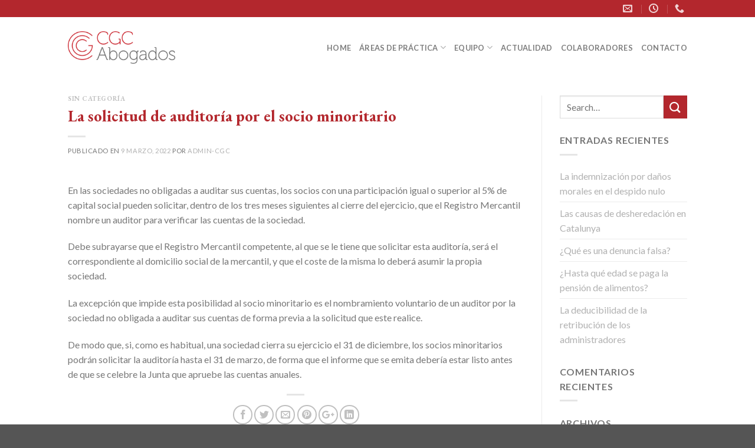

--- FILE ---
content_type: text/html; charset=UTF-8
request_url: http://cgcabogados.net/la-solicitud-de-auditoria-por-el-socio-minoritario/
body_size: 14008
content:
<!DOCTYPE html>
<!--[if IE 9 ]> <html lang="es" prefix="og: https://ogp.me/ns#" class="ie9 loading-site no-js"> <![endif]-->
<!--[if IE 8 ]> <html lang="es" prefix="og: https://ogp.me/ns#" class="ie8 loading-site no-js"> <![endif]-->
<!--[if (gte IE 9)|!(IE)]><!--><html lang="es" prefix="og: https://ogp.me/ns#" class="loading-site no-js"> <!--<![endif]-->
<head>
	<meta charset="UTF-8" />
	<meta name="viewport" content="width=device-width, initial-scale=1.0, maximum-scale=1.0, user-scalable=no" />

	<link rel="profile" href="http://gmpg.org/xfn/11" />
	<link rel="pingback" href="http://cgcabogados.net/xmlrpc.php" />

	<script>(function(html){html.className = html.className.replace(/\bno-js\b/,'js')})(document.documentElement);</script>

<!-- Optimización para motores de búsqueda de Rank Math -  https://rankmath.com/ -->
<title>La solicitud de auditoría por el socio minoritario</title>
<meta name="description" content="La solicitud de auditoría por el socio minoritario"/>
<meta name="robots" content="follow, index, max-snippet:-1, max-video-preview:-1, max-image-preview:large"/>
<link rel="canonical" href="http://cgcabogados.net/la-solicitud-de-auditoria-por-el-socio-minoritario/" />
<meta property="og:locale" content="es_ES" />
<meta property="og:type" content="article" />
<meta property="og:title" content="La solicitud de auditoría por el socio minoritario" />
<meta property="og:description" content="La solicitud de auditoría por el socio minoritario" />
<meta property="og:url" content="http://cgcabogados.net/la-solicitud-de-auditoria-por-el-socio-minoritario/" />
<meta property="og:site_name" content="CGC Abogados" />
<meta property="article:section" content="Sin categoría" />
<meta property="og:updated_time" content="2022-03-09T16:32:24+01:00" />
<meta name="twitter:card" content="summary_large_image" />
<meta name="twitter:title" content="La solicitud de auditoría por el socio minoritario" />
<meta name="twitter:description" content="La solicitud de auditoría por el socio minoritario" />
<meta name="twitter:label1" content="Escrito por" />
<meta name="twitter:data1" content="admin-cgc" />
<meta name="twitter:label2" content="Tiempo de lectura" />
<meta name="twitter:data2" content="Menos de un minuto" />
<!-- /Plugin Rank Math WordPress SEO -->

<link rel="alternate" type="application/rss+xml" title="CGC Abogados &raquo; Feed" href="http://cgcabogados.net/feed/" />
<link rel="alternate" type="application/rss+xml" title="CGC Abogados &raquo; Feed de los comentarios" href="http://cgcabogados.net/comments/feed/" />
<link rel="alternate" type="application/rss+xml" title="CGC Abogados &raquo; Comentario La solicitud de auditoría por el socio minoritario del feed" href="http://cgcabogados.net/la-solicitud-de-auditoria-por-el-socio-minoritario/feed/" />
<script type="text/javascript">
/* <![CDATA[ */
window._wpemojiSettings = {"baseUrl":"https:\/\/s.w.org\/images\/core\/emoji\/15.0.3\/72x72\/","ext":".png","svgUrl":"https:\/\/s.w.org\/images\/core\/emoji\/15.0.3\/svg\/","svgExt":".svg","source":{"concatemoji":"http:\/\/cgcabogados.net\/wp-includes\/js\/wp-emoji-release.min.js?ver=6.5.7"}};
/*! This file is auto-generated */
!function(i,n){var o,s,e;function c(e){try{var t={supportTests:e,timestamp:(new Date).valueOf()};sessionStorage.setItem(o,JSON.stringify(t))}catch(e){}}function p(e,t,n){e.clearRect(0,0,e.canvas.width,e.canvas.height),e.fillText(t,0,0);var t=new Uint32Array(e.getImageData(0,0,e.canvas.width,e.canvas.height).data),r=(e.clearRect(0,0,e.canvas.width,e.canvas.height),e.fillText(n,0,0),new Uint32Array(e.getImageData(0,0,e.canvas.width,e.canvas.height).data));return t.every(function(e,t){return e===r[t]})}function u(e,t,n){switch(t){case"flag":return n(e,"\ud83c\udff3\ufe0f\u200d\u26a7\ufe0f","\ud83c\udff3\ufe0f\u200b\u26a7\ufe0f")?!1:!n(e,"\ud83c\uddfa\ud83c\uddf3","\ud83c\uddfa\u200b\ud83c\uddf3")&&!n(e,"\ud83c\udff4\udb40\udc67\udb40\udc62\udb40\udc65\udb40\udc6e\udb40\udc67\udb40\udc7f","\ud83c\udff4\u200b\udb40\udc67\u200b\udb40\udc62\u200b\udb40\udc65\u200b\udb40\udc6e\u200b\udb40\udc67\u200b\udb40\udc7f");case"emoji":return!n(e,"\ud83d\udc26\u200d\u2b1b","\ud83d\udc26\u200b\u2b1b")}return!1}function f(e,t,n){var r="undefined"!=typeof WorkerGlobalScope&&self instanceof WorkerGlobalScope?new OffscreenCanvas(300,150):i.createElement("canvas"),a=r.getContext("2d",{willReadFrequently:!0}),o=(a.textBaseline="top",a.font="600 32px Arial",{});return e.forEach(function(e){o[e]=t(a,e,n)}),o}function t(e){var t=i.createElement("script");t.src=e,t.defer=!0,i.head.appendChild(t)}"undefined"!=typeof Promise&&(o="wpEmojiSettingsSupports",s=["flag","emoji"],n.supports={everything:!0,everythingExceptFlag:!0},e=new Promise(function(e){i.addEventListener("DOMContentLoaded",e,{once:!0})}),new Promise(function(t){var n=function(){try{var e=JSON.parse(sessionStorage.getItem(o));if("object"==typeof e&&"number"==typeof e.timestamp&&(new Date).valueOf()<e.timestamp+604800&&"object"==typeof e.supportTests)return e.supportTests}catch(e){}return null}();if(!n){if("undefined"!=typeof Worker&&"undefined"!=typeof OffscreenCanvas&&"undefined"!=typeof URL&&URL.createObjectURL&&"undefined"!=typeof Blob)try{var e="postMessage("+f.toString()+"("+[JSON.stringify(s),u.toString(),p.toString()].join(",")+"));",r=new Blob([e],{type:"text/javascript"}),a=new Worker(URL.createObjectURL(r),{name:"wpTestEmojiSupports"});return void(a.onmessage=function(e){c(n=e.data),a.terminate(),t(n)})}catch(e){}c(n=f(s,u,p))}t(n)}).then(function(e){for(var t in e)n.supports[t]=e[t],n.supports.everything=n.supports.everything&&n.supports[t],"flag"!==t&&(n.supports.everythingExceptFlag=n.supports.everythingExceptFlag&&n.supports[t]);n.supports.everythingExceptFlag=n.supports.everythingExceptFlag&&!n.supports.flag,n.DOMReady=!1,n.readyCallback=function(){n.DOMReady=!0}}).then(function(){return e}).then(function(){var e;n.supports.everything||(n.readyCallback(),(e=n.source||{}).concatemoji?t(e.concatemoji):e.wpemoji&&e.twemoji&&(t(e.twemoji),t(e.wpemoji)))}))}((window,document),window._wpemojiSettings);
/* ]]> */
</script>
<style id='wp-emoji-styles-inline-css' type='text/css'>

	img.wp-smiley, img.emoji {
		display: inline !important;
		border: none !important;
		box-shadow: none !important;
		height: 1em !important;
		width: 1em !important;
		margin: 0 0.07em !important;
		vertical-align: -0.1em !important;
		background: none !important;
		padding: 0 !important;
	}
</style>
<link rel='stylesheet' id='wp-block-library-css' href='http://cgcabogados.net/wp-includes/css/dist/block-library/style.min.css?ver=6.5.7' type='text/css' media='all' />
<style id='classic-theme-styles-inline-css' type='text/css'>
/*! This file is auto-generated */
.wp-block-button__link{color:#fff;background-color:#32373c;border-radius:9999px;box-shadow:none;text-decoration:none;padding:calc(.667em + 2px) calc(1.333em + 2px);font-size:1.125em}.wp-block-file__button{background:#32373c;color:#fff;text-decoration:none}
</style>
<style id='global-styles-inline-css' type='text/css'>
body{--wp--preset--color--black: #000000;--wp--preset--color--cyan-bluish-gray: #abb8c3;--wp--preset--color--white: #ffffff;--wp--preset--color--pale-pink: #f78da7;--wp--preset--color--vivid-red: #cf2e2e;--wp--preset--color--luminous-vivid-orange: #ff6900;--wp--preset--color--luminous-vivid-amber: #fcb900;--wp--preset--color--light-green-cyan: #7bdcb5;--wp--preset--color--vivid-green-cyan: #00d084;--wp--preset--color--pale-cyan-blue: #8ed1fc;--wp--preset--color--vivid-cyan-blue: #0693e3;--wp--preset--color--vivid-purple: #9b51e0;--wp--preset--gradient--vivid-cyan-blue-to-vivid-purple: linear-gradient(135deg,rgba(6,147,227,1) 0%,rgb(155,81,224) 100%);--wp--preset--gradient--light-green-cyan-to-vivid-green-cyan: linear-gradient(135deg,rgb(122,220,180) 0%,rgb(0,208,130) 100%);--wp--preset--gradient--luminous-vivid-amber-to-luminous-vivid-orange: linear-gradient(135deg,rgba(252,185,0,1) 0%,rgba(255,105,0,1) 100%);--wp--preset--gradient--luminous-vivid-orange-to-vivid-red: linear-gradient(135deg,rgba(255,105,0,1) 0%,rgb(207,46,46) 100%);--wp--preset--gradient--very-light-gray-to-cyan-bluish-gray: linear-gradient(135deg,rgb(238,238,238) 0%,rgb(169,184,195) 100%);--wp--preset--gradient--cool-to-warm-spectrum: linear-gradient(135deg,rgb(74,234,220) 0%,rgb(151,120,209) 20%,rgb(207,42,186) 40%,rgb(238,44,130) 60%,rgb(251,105,98) 80%,rgb(254,248,76) 100%);--wp--preset--gradient--blush-light-purple: linear-gradient(135deg,rgb(255,206,236) 0%,rgb(152,150,240) 100%);--wp--preset--gradient--blush-bordeaux: linear-gradient(135deg,rgb(254,205,165) 0%,rgb(254,45,45) 50%,rgb(107,0,62) 100%);--wp--preset--gradient--luminous-dusk: linear-gradient(135deg,rgb(255,203,112) 0%,rgb(199,81,192) 50%,rgb(65,88,208) 100%);--wp--preset--gradient--pale-ocean: linear-gradient(135deg,rgb(255,245,203) 0%,rgb(182,227,212) 50%,rgb(51,167,181) 100%);--wp--preset--gradient--electric-grass: linear-gradient(135deg,rgb(202,248,128) 0%,rgb(113,206,126) 100%);--wp--preset--gradient--midnight: linear-gradient(135deg,rgb(2,3,129) 0%,rgb(40,116,252) 100%);--wp--preset--font-size--small: 13px;--wp--preset--font-size--medium: 20px;--wp--preset--font-size--large: 36px;--wp--preset--font-size--x-large: 42px;--wp--preset--spacing--20: 0.44rem;--wp--preset--spacing--30: 0.67rem;--wp--preset--spacing--40: 1rem;--wp--preset--spacing--50: 1.5rem;--wp--preset--spacing--60: 2.25rem;--wp--preset--spacing--70: 3.38rem;--wp--preset--spacing--80: 5.06rem;--wp--preset--shadow--natural: 6px 6px 9px rgba(0, 0, 0, 0.2);--wp--preset--shadow--deep: 12px 12px 50px rgba(0, 0, 0, 0.4);--wp--preset--shadow--sharp: 6px 6px 0px rgba(0, 0, 0, 0.2);--wp--preset--shadow--outlined: 6px 6px 0px -3px rgba(255, 255, 255, 1), 6px 6px rgba(0, 0, 0, 1);--wp--preset--shadow--crisp: 6px 6px 0px rgba(0, 0, 0, 1);}:where(.is-layout-flex){gap: 0.5em;}:where(.is-layout-grid){gap: 0.5em;}body .is-layout-flex{display: flex;}body .is-layout-flex{flex-wrap: wrap;align-items: center;}body .is-layout-flex > *{margin: 0;}body .is-layout-grid{display: grid;}body .is-layout-grid > *{margin: 0;}:where(.wp-block-columns.is-layout-flex){gap: 2em;}:where(.wp-block-columns.is-layout-grid){gap: 2em;}:where(.wp-block-post-template.is-layout-flex){gap: 1.25em;}:where(.wp-block-post-template.is-layout-grid){gap: 1.25em;}.has-black-color{color: var(--wp--preset--color--black) !important;}.has-cyan-bluish-gray-color{color: var(--wp--preset--color--cyan-bluish-gray) !important;}.has-white-color{color: var(--wp--preset--color--white) !important;}.has-pale-pink-color{color: var(--wp--preset--color--pale-pink) !important;}.has-vivid-red-color{color: var(--wp--preset--color--vivid-red) !important;}.has-luminous-vivid-orange-color{color: var(--wp--preset--color--luminous-vivid-orange) !important;}.has-luminous-vivid-amber-color{color: var(--wp--preset--color--luminous-vivid-amber) !important;}.has-light-green-cyan-color{color: var(--wp--preset--color--light-green-cyan) !important;}.has-vivid-green-cyan-color{color: var(--wp--preset--color--vivid-green-cyan) !important;}.has-pale-cyan-blue-color{color: var(--wp--preset--color--pale-cyan-blue) !important;}.has-vivid-cyan-blue-color{color: var(--wp--preset--color--vivid-cyan-blue) !important;}.has-vivid-purple-color{color: var(--wp--preset--color--vivid-purple) !important;}.has-black-background-color{background-color: var(--wp--preset--color--black) !important;}.has-cyan-bluish-gray-background-color{background-color: var(--wp--preset--color--cyan-bluish-gray) !important;}.has-white-background-color{background-color: var(--wp--preset--color--white) !important;}.has-pale-pink-background-color{background-color: var(--wp--preset--color--pale-pink) !important;}.has-vivid-red-background-color{background-color: var(--wp--preset--color--vivid-red) !important;}.has-luminous-vivid-orange-background-color{background-color: var(--wp--preset--color--luminous-vivid-orange) !important;}.has-luminous-vivid-amber-background-color{background-color: var(--wp--preset--color--luminous-vivid-amber) !important;}.has-light-green-cyan-background-color{background-color: var(--wp--preset--color--light-green-cyan) !important;}.has-vivid-green-cyan-background-color{background-color: var(--wp--preset--color--vivid-green-cyan) !important;}.has-pale-cyan-blue-background-color{background-color: var(--wp--preset--color--pale-cyan-blue) !important;}.has-vivid-cyan-blue-background-color{background-color: var(--wp--preset--color--vivid-cyan-blue) !important;}.has-vivid-purple-background-color{background-color: var(--wp--preset--color--vivid-purple) !important;}.has-black-border-color{border-color: var(--wp--preset--color--black) !important;}.has-cyan-bluish-gray-border-color{border-color: var(--wp--preset--color--cyan-bluish-gray) !important;}.has-white-border-color{border-color: var(--wp--preset--color--white) !important;}.has-pale-pink-border-color{border-color: var(--wp--preset--color--pale-pink) !important;}.has-vivid-red-border-color{border-color: var(--wp--preset--color--vivid-red) !important;}.has-luminous-vivid-orange-border-color{border-color: var(--wp--preset--color--luminous-vivid-orange) !important;}.has-luminous-vivid-amber-border-color{border-color: var(--wp--preset--color--luminous-vivid-amber) !important;}.has-light-green-cyan-border-color{border-color: var(--wp--preset--color--light-green-cyan) !important;}.has-vivid-green-cyan-border-color{border-color: var(--wp--preset--color--vivid-green-cyan) !important;}.has-pale-cyan-blue-border-color{border-color: var(--wp--preset--color--pale-cyan-blue) !important;}.has-vivid-cyan-blue-border-color{border-color: var(--wp--preset--color--vivid-cyan-blue) !important;}.has-vivid-purple-border-color{border-color: var(--wp--preset--color--vivid-purple) !important;}.has-vivid-cyan-blue-to-vivid-purple-gradient-background{background: var(--wp--preset--gradient--vivid-cyan-blue-to-vivid-purple) !important;}.has-light-green-cyan-to-vivid-green-cyan-gradient-background{background: var(--wp--preset--gradient--light-green-cyan-to-vivid-green-cyan) !important;}.has-luminous-vivid-amber-to-luminous-vivid-orange-gradient-background{background: var(--wp--preset--gradient--luminous-vivid-amber-to-luminous-vivid-orange) !important;}.has-luminous-vivid-orange-to-vivid-red-gradient-background{background: var(--wp--preset--gradient--luminous-vivid-orange-to-vivid-red) !important;}.has-very-light-gray-to-cyan-bluish-gray-gradient-background{background: var(--wp--preset--gradient--very-light-gray-to-cyan-bluish-gray) !important;}.has-cool-to-warm-spectrum-gradient-background{background: var(--wp--preset--gradient--cool-to-warm-spectrum) !important;}.has-blush-light-purple-gradient-background{background: var(--wp--preset--gradient--blush-light-purple) !important;}.has-blush-bordeaux-gradient-background{background: var(--wp--preset--gradient--blush-bordeaux) !important;}.has-luminous-dusk-gradient-background{background: var(--wp--preset--gradient--luminous-dusk) !important;}.has-pale-ocean-gradient-background{background: var(--wp--preset--gradient--pale-ocean) !important;}.has-electric-grass-gradient-background{background: var(--wp--preset--gradient--electric-grass) !important;}.has-midnight-gradient-background{background: var(--wp--preset--gradient--midnight) !important;}.has-small-font-size{font-size: var(--wp--preset--font-size--small) !important;}.has-medium-font-size{font-size: var(--wp--preset--font-size--medium) !important;}.has-large-font-size{font-size: var(--wp--preset--font-size--large) !important;}.has-x-large-font-size{font-size: var(--wp--preset--font-size--x-large) !important;}
.wp-block-navigation a:where(:not(.wp-element-button)){color: inherit;}
:where(.wp-block-post-template.is-layout-flex){gap: 1.25em;}:where(.wp-block-post-template.is-layout-grid){gap: 1.25em;}
:where(.wp-block-columns.is-layout-flex){gap: 2em;}:where(.wp-block-columns.is-layout-grid){gap: 2em;}
.wp-block-pullquote{font-size: 1.5em;line-height: 1.6;}
</style>
<link rel='stylesheet' id='contact-form-7-css' href='http://cgcabogados.net/wp-content/plugins/contact-form-7/includes/css/styles.css?ver=5.9.3' type='text/css' media='all' />
<link rel='stylesheet' id='flatsome-main-css' href='http://cgcabogados.net/wp-content/themes/flatsome/assets/css/flatsome.css?ver=3.6.2' type='text/css' media='all' />
<link rel='stylesheet' id='flatsome-style-css' href='http://cgcabogados.net/wp-content/themes/flatsome-child/style.css?ver=3.6.2' type='text/css' media='all' />
<script type="text/javascript" src="http://cgcabogados.net/wp-includes/js/jquery/jquery.min.js?ver=3.7.1" id="jquery-core-js"></script>
<script type="text/javascript" src="http://cgcabogados.net/wp-includes/js/jquery/jquery-migrate.min.js?ver=3.4.1" id="jquery-migrate-js"></script>
<link rel="https://api.w.org/" href="http://cgcabogados.net/wp-json/" /><link rel="alternate" type="application/json" href="http://cgcabogados.net/wp-json/wp/v2/posts/1207" /><link rel="EditURI" type="application/rsd+xml" title="RSD" href="http://cgcabogados.net/xmlrpc.php?rsd" />
<meta name="generator" content="WordPress 6.5.7" />
<link rel='shortlink' href='http://cgcabogados.net/?p=1207' />
<link rel="alternate" type="application/json+oembed" href="http://cgcabogados.net/wp-json/oembed/1.0/embed?url=http%3A%2F%2Fcgcabogados.net%2Fla-solicitud-de-auditoria-por-el-socio-minoritario%2F" />
<link rel="alternate" type="text/xml+oembed" href="http://cgcabogados.net/wp-json/oembed/1.0/embed?url=http%3A%2F%2Fcgcabogados.net%2Fla-solicitud-de-auditoria-por-el-socio-minoritario%2F&#038;format=xml" />
<style>.bg{opacity: 0; transition: opacity 1s; -webkit-transition: opacity 1s;} .bg-loaded{opacity: 1;}</style><!--[if IE]><link rel="stylesheet" type="text/css" href="http://cgcabogados.net/wp-content/themes/flatsome/assets/css/ie-fallback.css"><script src="//cdnjs.cloudflare.com/ajax/libs/html5shiv/3.6.1/html5shiv.js"></script><script>var head = document.getElementsByTagName('head')[0],style = document.createElement('style');style.type = 'text/css';style.styleSheet.cssText = ':before,:after{content:none !important';head.appendChild(style);setTimeout(function(){head.removeChild(style);}, 0);</script><script src="http://cgcabogados.net/wp-content/themes/flatsome/assets/libs/ie-flexibility.js"></script><![endif]-->    <script type="text/javascript">
    WebFontConfig = {
      google: { families: [ "EB+Garamond:regular,700","Lato:regular,400","Lato:regular,700","Dancing+Script:regular,400", ] }
    };
    (function() {
      var wf = document.createElement('script');
      wf.src = 'https://ajax.googleapis.com/ajax/libs/webfont/1/webfont.js';
      wf.type = 'text/javascript';
      wf.async = 'true';
      var s = document.getElementsByTagName('script')[0];
      s.parentNode.insertBefore(wf, s);
    })(); </script>
  <meta name="redi-version" content="1.2.2" /><link rel="icon" href="http://cgcabogados.net/wp-content/uploads/2019/04/cropped-logo-CGC-1.3-fondo-transparente-e1558950584149-32x32.png" sizes="32x32" />
<link rel="icon" href="http://cgcabogados.net/wp-content/uploads/2019/04/cropped-logo-CGC-1.3-fondo-transparente-e1558950584149-192x192.png" sizes="192x192" />
<link rel="apple-touch-icon" href="http://cgcabogados.net/wp-content/uploads/2019/04/cropped-logo-CGC-1.3-fondo-transparente-e1558950584149-180x180.png" />
<meta name="msapplication-TileImage" content="http://cgcabogados.net/wp-content/uploads/2019/04/cropped-logo-CGC-1.3-fondo-transparente-e1558950584149-270x270.png" />
<style id="custom-css" type="text/css">:root {--primary-color: #b3272d;}/* Site Width */.header-main{height: 103px}#logo img{max-height: 103px}#logo{width:182px;}.header-bottom{min-height: 10px}.header-top{min-height: 20px}.transparent .header-main{height: 30px}.transparent #logo img{max-height: 30px}.has-transparent + .page-title:first-of-type,.has-transparent + #main > .page-title,.has-transparent + #main > div > .page-title,.has-transparent + #main .page-header-wrapper:first-of-type .page-title{padding-top: 60px;}.header.show-on-scroll,.stuck .header-main{height:70px!important}.stuck #logo img{max-height: 70px!important}.search-form{ width: 100%;}.header-bg-color, .header-wrapper {background-color: rgba(255,255,255,0.9)}.header-bottom {background-color: #f1f1f1}@media (max-width: 549px) {.header-main{height: 70px}#logo img{max-height: 70px}}/* Color */.accordion-title.active, .has-icon-bg .icon .icon-inner,.logo a, .primary.is-underline, .primary.is-link, .badge-outline .badge-inner, .nav-outline > li.active> a,.nav-outline >li.active > a, .cart-icon strong,[data-color='primary'], .is-outline.primary{color: #b3272d;}/* Color !important */[data-text-color="primary"]{color: #b3272d!important;}/* Background */.scroll-to-bullets a,.featured-title, .label-new.menu-item > a:after, .nav-pagination > li > .current,.nav-pagination > li > span:hover,.nav-pagination > li > a:hover,.has-hover:hover .badge-outline .badge-inner,button[type="submit"], .button.wc-forward:not(.checkout):not(.checkout-button), .button.submit-button, .button.primary:not(.is-outline),.featured-table .title,.is-outline:hover, .has-icon:hover .icon-label,.nav-dropdown-bold .nav-column li > a:hover, .nav-dropdown.nav-dropdown-bold > li > a:hover, .nav-dropdown-bold.dark .nav-column li > a:hover, .nav-dropdown.nav-dropdown-bold.dark > li > a:hover, .is-outline:hover, .tagcloud a:hover,.grid-tools a, input[type='submit']:not(.is-form), .box-badge:hover .box-text, input.button.alt,.nav-box > li > a:hover,.nav-box > li.active > a,.nav-pills > li.active > a ,.current-dropdown .cart-icon strong, .cart-icon:hover strong, .nav-line-bottom > li > a:before, .nav-line-grow > li > a:before, .nav-line > li > a:before,.banner, .header-top, .slider-nav-circle .flickity-prev-next-button:hover svg, .slider-nav-circle .flickity-prev-next-button:hover .arrow, .primary.is-outline:hover, .button.primary:not(.is-outline), input[type='submit'].primary, input[type='submit'].primary, input[type='reset'].button, input[type='button'].primary, .badge-inner{background-color: #b3272d;}/* Border */.nav-vertical.nav-tabs > li.active > a,.scroll-to-bullets a.active,.nav-pagination > li > .current,.nav-pagination > li > span:hover,.nav-pagination > li > a:hover,.has-hover:hover .badge-outline .badge-inner,.accordion-title.active,.featured-table,.is-outline:hover, .tagcloud a:hover,blockquote, .has-border, .cart-icon strong:after,.cart-icon strong,.blockUI:before, .processing:before,.loading-spin, .slider-nav-circle .flickity-prev-next-button:hover svg, .slider-nav-circle .flickity-prev-next-button:hover .arrow, .primary.is-outline:hover{border-color: #b3272d}.nav-tabs > li.active > a{border-top-color: #b3272d}.widget_shopping_cart_content .blockUI.blockOverlay:before { border-left-color: #b3272d }.woocommerce-checkout-review-order .blockUI.blockOverlay:before { border-left-color: #b3272d }/* Fill */.slider .flickity-prev-next-button:hover svg,.slider .flickity-prev-next-button:hover .arrow{fill: #b3272d;}body{font-family:"Lato", sans-serif}body{font-weight: 400}.nav > li > a {font-family:"Lato", sans-serif;}.nav > li > a {font-weight: 700;}h1,h2,h3,h4,h5,h6,.heading-font, .off-canvas-center .nav-sidebar.nav-vertical > li > a{font-family: "EB Garamond", sans-serif;}h1,h2,h3,h4,h5,h6,.heading-font,.banner h1,.banner h2{font-weight: 700;}h1,h2,h3,h4,h5,h6,.heading-font{color: #b3272d;}.alt-font{font-family: "Dancing Script", sans-serif;}.alt-font{font-weight: 400!important;}a{color: #b1b1b1;}a:hover{color: #b3272d;}.tagcloud a:hover{border-color: #b3272d;background-color: #b3272d;}.footer-1{background-color: #555555}.absolute-footer, html{background-color: #555555}.label-new.menu-item > a:after{content:"Nuevo";}.label-hot.menu-item > a:after{content:"Caliente";}.label-sale.menu-item > a:after{content:"Oferta";}.label-popular.menu-item > a:after{content:"Popular";}</style>		<style type="text/css" id="wp-custom-css">
			.alineado{
	width: 60%;
}

.izq-ft {
	float:left;
}

.drch-ft {
	float:right;
}

.drch-ft::after {
	clear:both;
}

.footer-primary {
	float:none;
}

@media only screen and (max-width: 850px) {
	.izq-ft {
	float:none;
	}
	.drch-ft {
		float:none;
	}

}
		</style>
		<meta name="google-site-verification" content="Tn_KFmvnMVlF0hwScgj-tISXf47yGXkNxgeGKmfLN3I" /> 
<!-- Google tag (gtag.js) --> <script async src="https://www.googletagmanager.com/gtag/js?id=G-6PNJ8STPHS"></script> <script> window.dataLayer = window.dataLayer || []; function gtag(){dataLayer.push(arguments);} gtag('js', new Date()); gtag('config', 'G-6PNJ8STPHS'); </script>
</head>

<body class="post-template-default single single-post postid-1207 single-format-standard lightbox lazy-icons nav-dropdown-has-arrow">

<a class="skip-link screen-reader-text" href="#main">Skip to content</a>

<div id="wrapper">


<header id="header" class="header has-sticky sticky-jump">
   <div class="header-wrapper">
	<div id="top-bar" class="header-top hide-for-sticky nav-dark">
    <div class="flex-row container">
      <div class="flex-col hide-for-medium flex-left">
          <ul class="nav nav-left medium-nav-center nav-small  nav-divided">
                        </ul>
      </div><!-- flex-col left -->

      <div class="flex-col hide-for-medium flex-center">
          <ul class="nav nav-center nav-small  nav-divided">
                        </ul>
      </div><!-- center -->

      <div class="flex-col hide-for-medium flex-right">
         <ul class="nav top-bar-nav nav-right nav-small  nav-divided">
              <li class="header-contact-wrapper">
		<ul id="header-contact" class="nav nav-divided nav-uppercase header-contact">
		
						<li class="">
			  <a href="mailto:despacho@cgcabogados.net" class="tooltip" title="despacho@cgcabogados.net">
				  <i class="icon-envelop" style="font-size:16px;"></i>			       <span>
			       				       </span>
			  </a>
			</li>
					
						<li class="">
			  <a class="tooltip" title="09:00hrs - 19:00hrs (De 14:00hrs - 16:00hrs hora de comida) | Viernes de 9:00hrs a 15:00hrs ">
			  	   <i class="icon-clock" style="font-size:16px;"></i>			        <span></span>
			  </a>
			 </li>
			
						<li class="">
			  <a href="tel:931 197 997" class="tooltip" title="931 197 997">
			     <i class="icon-phone" style="font-size:16px;"></i>			      <span></span>
			  </a>
			</li>
				</ul>
</li>          </ul>
      </div><!-- .flex-col right -->

            <div class="flex-col show-for-medium flex-grow">
          <ul class="nav nav-center nav-small mobile-nav  nav-divided">
              <li class="header-contact-wrapper">
		<ul id="header-contact" class="nav nav-divided nav-uppercase header-contact">
		
						<li class="">
			  <a href="mailto:despacho@cgcabogados.net" class="tooltip" title="despacho@cgcabogados.net">
				  <i class="icon-envelop" style="font-size:16px;"></i>			       <span>
			       				       </span>
			  </a>
			</li>
					
						<li class="">
			  <a class="tooltip" title="09:00hrs - 19:00hrs (De 14:00hrs - 16:00hrs hora de comida) | Viernes de 9:00hrs a 15:00hrs ">
			  	   <i class="icon-clock" style="font-size:16px;"></i>			        <span></span>
			  </a>
			 </li>
			
						<li class="">
			  <a href="tel:931 197 997" class="tooltip" title="931 197 997">
			     <i class="icon-phone" style="font-size:16px;"></i>			      <span></span>
			  </a>
			</li>
				</ul>
</li>          </ul>
      </div>
      
    </div><!-- .flex-row -->
</div><!-- #header-top -->
<div id="masthead" class="header-main ">
      <div class="header-inner flex-row container logo-left medium-logo-center" role="navigation">

          <!-- Logo -->
          <div id="logo" class="flex-col logo">
            <!-- Header logo -->
<a href="http://cgcabogados.net/" title="CGC Abogados - Derecho Penal y Derecho Procesal Penal, Doctrina, Derecho Comparado y Jurisprudencia" rel="home">
    <img width="182" height="103" src="http://cgcabogados.net/wp-content/uploads/2019/05/logo-CGC-1.jpg" class="header_logo header-logo" alt="CGC Abogados"/><img  width="182" height="103" src="http://cgcabogados.net/wp-content/uploads/2019/05/logo-CGC-1.jpg" class="header-logo-dark" alt="CGC Abogados"/></a>
          </div>

          <!-- Mobile Left Elements -->
          <div class="flex-col show-for-medium flex-left">
            <ul class="mobile-nav nav nav-left ">
              <li class="nav-icon has-icon">
  		<a href="#" data-open="#main-menu" data-pos="left" data-bg="main-menu-overlay" data-color="" class="is-small" aria-controls="main-menu" aria-expanded="false">
		
		  <i class="icon-menu" ></i>
		  		</a>
	</li>            </ul>
          </div>

          <!-- Left Elements -->
          <div class="flex-col hide-for-medium flex-left
            flex-grow">
            <ul class="header-nav header-nav-main nav nav-left  nav-uppercase" >
                          </ul>
          </div>

          <!-- Right Elements -->
          <div class="flex-col hide-for-medium flex-right">
            <ul class="header-nav header-nav-main nav nav-right  nav-uppercase">
              <li id="menu-item-404" class="menu-item menu-item-type-post_type menu-item-object-page menu-item-home  menu-item-404"><a href="http://cgcabogados.net/" class="nav-top-link">Home</a></li>
<li id="menu-item-672" class="menu-item menu-item-type-custom menu-item-object-custom menu-item-has-children  menu-item-672 has-dropdown"><a href="#" class="nav-top-link">ÁREAS DE PRÁCTICA<i class="icon-angle-down" ></i></a>
<ul class='nav-dropdown nav-dropdown-default'>
	<li id="menu-item-280" class="menu-item menu-item-type-post_type menu-item-object-page  menu-item-280"><a href="http://cgcabogados.net/areas-de-practica/derecho-mercantil/">Derecho Mercantil</a></li>
	<li id="menu-item-336" class="menu-item menu-item-type-post_type menu-item-object-page  menu-item-336"><a href="http://cgcabogados.net/areas-de-practica/derecho-civil/">Derecho Civil</a></li>
	<li id="menu-item-395" class="menu-item menu-item-type-post_type menu-item-object-page  menu-item-395"><a href="http://cgcabogados.net/areas-de-practica/derecho-concursal/">Derecho Concursal</a></li>
	<li id="menu-item-382" class="menu-item menu-item-type-post_type menu-item-object-page  menu-item-382"><a href="http://cgcabogados.net/areas-de-practica/derecho-administrativo/">Derecho Administrativo</a></li>
	<li id="menu-item-408" class="menu-item menu-item-type-post_type menu-item-object-page  menu-item-408"><a href="http://cgcabogados.net/areas-de-practica/derecho-fiscal/">Derecho Fiscal</a></li>
	<li id="menu-item-413" class="menu-item menu-item-type-post_type menu-item-object-page  menu-item-413"><a href="http://cgcabogados.net/areas-de-practica/derecho-laboral/">Derecho Laboral</a></li>
	<li id="menu-item-417" class="menu-item menu-item-type-post_type menu-item-object-page  menu-item-417"><a href="http://cgcabogados.net/areas-de-practica/derecho-penal/">Derecho Penal</a></li>
</ul>
</li>
<li id="menu-item-510" class="menu-item menu-item-type-post_type menu-item-object-page menu-item-has-children  menu-item-510 has-dropdown"><a href="http://cgcabogados.net/equipo/" class="nav-top-link">Equipo<i class="icon-angle-down" ></i></a>
<ul class='nav-dropdown nav-dropdown-default'>
	<li id="menu-item-489" class="menu-item menu-item-type-post_type menu-item-object-page  menu-item-489"><a href="http://cgcabogados.net/iker-cabezuelo-adame/">Iker Cabezuelo Adame</a></li>
	<li id="menu-item-514" class="menu-item menu-item-type-post_type menu-item-object-page  menu-item-514"><a href="http://cgcabogados.net/jose-ignacio-carnero-sobrado/">Jose Ignacio Carnero Sobrado</a></li>
</ul>
</li>
<li id="menu-item-611" class="menu-item menu-item-type-post_type menu-item-object-page current_page_parent  menu-item-611"><a href="http://cgcabogados.net/blog/" class="nav-top-link">Actualidad</a></li>
<li id="menu-item-437" class="menu-item menu-item-type-post_type menu-item-object-page  menu-item-437"><a href="http://cgcabogados.net/colaboradores/" class="nav-top-link">Colaboradores</a></li>
<li id="menu-item-198" class="menu-item menu-item-type-post_type menu-item-object-page  menu-item-198"><a href="http://cgcabogados.net/contacto/" class="nav-top-link">Contacto</a></li>
            </ul>
          </div>

          <!-- Mobile Right Elements -->
          <div class="flex-col show-for-medium flex-right">
            <ul class="mobile-nav nav nav-right ">
              <li class="header-search header-search-dropdown has-icon has-dropdown menu-item-has-children">
		<a href="#" class="is-small"><i class="icon-search" ></i></a>
		<ul class="nav-dropdown nav-dropdown-default">
	 	<li class="header-search-form search-form html relative has-icon">
	<div class="header-search-form-wrapper">
		<div class="searchform-wrapper ux-search-box relative form- is-normal"><form method="get" class="searchform" action="http://cgcabogados.net/" role="search">
		<div class="flex-row relative">
			<div class="flex-col flex-grow">
	   	   <input type="search" class="search-field mb-0" name="s" value="" id="s" placeholder="Search&hellip;" />
			</div><!-- .flex-col -->
			<div class="flex-col">
				<button type="submit" class="ux-search-submit submit-button secondary button icon mb-0">
					<i class="icon-search" ></i>				</button>
			</div><!-- .flex-col -->
		</div><!-- .flex-row -->
    <div class="live-search-results text-left z-top"></div>
</form>
</div>	</div>
</li>	</ul><!-- .nav-dropdown -->
</li>
            </ul>
          </div>

      </div><!-- .header-inner -->
     
      </div><!-- .header-main -->
<div class="header-bg-container fill"><div class="header-bg-image fill"></div><div class="header-bg-color fill"></div></div><!-- .header-bg-container -->   </div><!-- header-wrapper-->
</header>


<main id="main" class="">

<div id="content" class="blog-wrapper blog-single page-wrapper">
	

<div class="row row-large row-divided ">
	
	<div class="large-9 col">
		


<article id="post-1207" class="post-1207 post type-post status-publish format-standard hentry category-sin-categoria">
	<div class="article-inner ">
		<header class="entry-header">
	<div class="entry-header-text entry-header-text-top text-left">
		<h6 class="entry-category is-xsmall">
	<a href="http://cgcabogados.net/category/sin-categoria/" rel="category tag">Sin categoría</a></h6>

<h1 class="entry-title">La solicitud de auditoría por el socio minoritario</h1>
<div class="entry-divider is-divider small"></div>

	<div class="entry-meta uppercase is-xsmall">
		<span class="posted-on">Publicado en <a href="http://cgcabogados.net/la-solicitud-de-auditoria-por-el-socio-minoritario/" rel="bookmark"><time class="entry-date published" datetime="2022-03-09T16:29:12+01:00">9 marzo, 2022</time><time class="updated" datetime="2022-03-09T16:32:24+01:00">9 marzo, 2022</time></a></span><span class="byline"> por <span class="meta-author vcard"><a class="url fn n" href="http://cgcabogados.net/author/admin-cgc/">admin-cgc</a></span></span>	</div><!-- .entry-meta -->
	</div><!-- .entry-header -->

	</header><!-- post-header -->
		<div class="entry-content single-page">

	<p>En las sociedades no obligadas a auditar sus cuentas, los socios con una participación igual o superior al 5% de capital social pueden solicitar, dentro de los tres meses siguientes al cierre del ejercicio, que el Registro Mercantil nombre un auditor para verificar las cuentas de la sociedad.</p>
<p>Debe subrayarse que el Registro Mercantil competente, al que se le tiene que solicitar esta auditoría, será el correspondiente al domicilio social de la mercantil, y que el coste de la misma lo deberá asumir la propia sociedad.<span class="Apple-converted-space"> </span></p>
<p>La excepción que impide esta posibilidad al socio minoritario es el nombramiento voluntario de un auditor por la sociedad no obligada a auditar sus cuentas de forma previa a la solicitud que este realice.<span class="Apple-converted-space"> </span></p>
<p>De modo que, si, como es habitual, una sociedad cierra su ejercicio el 31 de diciembre, los socios minoritarios podrán solicitar la auditoría hasta el 31 de marzo, de forma que el informe que se emita debería estar listo antes de que se celebre la Junta que apruebe las cuentas anuales.</p>

	
	<div class="blog-share text-center"><div class="is-divider medium"></div><div class="social-icons share-icons share-row relative icon-style-outline " ><a href="whatsapp://send?text=La%20solicitud%20de%20auditor%C3%ADa%20por%20el%20socio%20minoritario - http://cgcabogados.net/la-solicitud-de-auditoria-por-el-socio-minoritario/" data-action="share/whatsapp/share" class="icon button circle is-outline tooltip whatsapp show-for-medium" title="Share on WhatsApp"><i class="icon-phone"></i></a><a href="//www.facebook.com/sharer.php?u=http://cgcabogados.net/la-solicitud-de-auditoria-por-el-socio-minoritario/" data-label="Facebook" onclick="window.open(this.href,this.title,'width=500,height=500,top=300px,left=300px');  return false;" rel="noopener noreferrer nofollow" target="_blank" class="icon button circle is-outline tooltip facebook" title="Compartir en Facebook"><i class="icon-facebook" ></i></a><a href="//twitter.com/share?url=http://cgcabogados.net/la-solicitud-de-auditoria-por-el-socio-minoritario/" onclick="window.open(this.href,this.title,'width=500,height=500,top=300px,left=300px');  return false;" rel="noopener noreferrer nofollow" target="_blank" class="icon button circle is-outline tooltip twitter" title="Compartir en Twitter"><i class="icon-twitter" ></i></a><a href="mailto:enteryour@addresshere.com?subject=La%20solicitud%20de%20auditor%C3%ADa%20por%20el%20socio%20minoritario&amp;body=Check%20this%20out:%20http://cgcabogados.net/la-solicitud-de-auditoria-por-el-socio-minoritario/" rel="nofollow" class="icon button circle is-outline tooltip email" title="Envía por email"><i class="icon-envelop" ></i></a><a href="//pinterest.com/pin/create/button/?url=http://cgcabogados.net/la-solicitud-de-auditoria-por-el-socio-minoritario/&amp;media=&amp;description=La%20solicitud%20de%20auditor%C3%ADa%20por%20el%20socio%20minoritario" onclick="window.open(this.href,this.title,'width=500,height=500,top=300px,left=300px');  return false;" rel="noopener noreferrer nofollow" target="_blank" class="icon button circle is-outline tooltip pinterest" title="Pinear en Pinterest"><i class="icon-pinterest" ></i></a><a href="//plus.google.com/share?url=http://cgcabogados.net/la-solicitud-de-auditoria-por-el-socio-minoritario/" target="_blank" class="icon button circle is-outline tooltip google-plus" onclick="window.open(this.href,this.title,'width=500,height=500,top=300px,left=300px');  return false;" rel="noopener noreferrer nofollow" title="Compartir en Google+"><i class="icon-google-plus" ></i></a><a href="//www.linkedin.com/shareArticle?mini=true&url=http://cgcabogados.net/la-solicitud-de-auditoria-por-el-socio-minoritario/&title=La%20solicitud%20de%20auditor%C3%ADa%20por%20el%20socio%20minoritario" onclick="window.open(this.href,this.title,'width=500,height=500,top=300px,left=300px');  return false;"  rel="noopener noreferrer nofollow" target="_blank" class="icon button circle is-outline tooltip linkedin" title="Share on LinkedIn"><i class="icon-linkedin" ></i></a></div></div></div><!-- .entry-content2 -->

	<footer class="entry-meta text-left">
		Esta entrada fue publicada en <a href="http://cgcabogados.net/category/sin-categoria/" rel="category tag">Sin categoría</a>. Marque como favorito el <a href="http://cgcabogados.net/la-solicitud-de-auditoria-por-el-socio-minoritario/" title="Enlace permanente a La solicitud de auditoría por el socio minoritario" rel="bookmark">Enlace permanente</a>.	</footer><!-- .entry-meta -->

	<div class="entry-author author-box">
		<div class="flex-row align-top">
			<div class="flex-col mr circle">
				<div class="blog-author-image">
					<img alt='' src='http://0.gravatar.com/avatar/c1ccb9a95b79877d0876dc86d27a62e7?s=90&#038;d=mm&#038;r=g' srcset='http://0.gravatar.com/avatar/c1ccb9a95b79877d0876dc86d27a62e7?s=180&#038;d=mm&#038;r=g 2x' class='avatar avatar-90 photo' height='90' width='90' decoding='async'/>				</div>
			</div><!-- .flex-col -->
			<div class="flex-col flex-grow">
				<h5 class="author-name uppercase pt-half">
					admin-cgc				</h5>
				<p class="author-desc small"></p>
			</div><!-- .flex-col -->
		</div>
	</div>

        <nav role="navigation" id="nav-below" class="navigation-post">
	<div class="flex-row next-prev-nav bt bb">
		<div class="flex-col flex-grow nav-prev text-left">
			    <div class="nav-previous"><a href="http://cgcabogados.net/el-tjue-anula-las-sanciones-del-modelo-720-para-declarar-bienes-en-el-extranjero/" rel="prev"><span class="hide-for-small"><i class="icon-angle-left" ></i></span> El TJUE anula las sanciones del modelo 720 para declarar bienes en el extranjero</a></div>
		</div>
		<div class="flex-col flex-grow nav-next text-right">
			    <div class="nav-next"><a href="http://cgcabogados.net/como-proteger-la-vivienda-del-autonomo-si-hay-problemas/" rel="next">¿Cómo proteger la vivienda del autónomo si hay problemas? <span class="hide-for-small"><i class="icon-angle-right" ></i></span></a></div>		</div>
	</div>

	    </nav><!-- #nav-below -->

    	</div><!-- .article-inner -->
</article><!-- #-1207 -->




<div id="comments" class="comments-area">

	
	
	
		<div id="respond" class="comment-respond">
		<h3 id="reply-title" class="comment-reply-title">Deja una respuesta <small><a rel="nofollow" id="cancel-comment-reply-link" href="/la-solicitud-de-auditoria-por-el-socio-minoritario/#respond" style="display:none;">Cancelar la respuesta</a></small></h3><form action="http://cgcabogados.net/wp-comments-post.php" method="post" id="commentform" class="comment-form" novalidate><p class="comment-notes"><span id="email-notes">Tu dirección de correo electrónico no será publicada.</span> <span class="required-field-message">Los campos obligatorios están marcados con <span class="required">*</span></span></p><p class="comment-form-comment"><label for="comment">Comentario <span class="required">*</span></label> <textarea id="comment" name="comment" cols="45" rows="8" maxlength="65525" required></textarea></p><p class="comment-form-author"><label for="author">Nombre <span class="required">*</span></label> <input id="author" name="author" type="text" value="" size="30" maxlength="245" autocomplete="name" required /></p>
<p class="comment-form-email"><label for="email">Correo electrónico <span class="required">*</span></label> <input id="email" name="email" type="email" value="" size="30" maxlength="100" aria-describedby="email-notes" autocomplete="email" required /></p>
<p class="comment-form-url"><label for="url">Web</label> <input id="url" name="url" type="url" value="" size="30" maxlength="200" autocomplete="url" /></p>
<p class="comment-form-cookies-consent"><input id="wp-comment-cookies-consent" name="wp-comment-cookies-consent" type="checkbox" value="yes" /> <label for="wp-comment-cookies-consent">Guarda mi nombre, correo electrónico y web en este navegador para la próxima vez que comente.</label></p>
<p class="form-submit"><input name="submit" type="submit" id="submit" class="submit" value="Publicar el comentario" /> <input type='hidden' name='comment_post_ID' value='1207' id='comment_post_ID' />
<input type='hidden' name='comment_parent' id='comment_parent' value='0' />
</p><p style="display: none !important;" class="akismet-fields-container" data-prefix="ak_"><label>&#916;<textarea name="ak_hp_textarea" cols="45" rows="8" maxlength="100"></textarea></label><input type="hidden" id="ak_js_1" name="ak_js" value="109"/><script>document.getElementById( "ak_js_1" ).setAttribute( "value", ( new Date() ).getTime() );</script></p></form>	</div><!-- #respond -->
	
</div><!-- #comments -->
	</div> <!-- .large-9 -->

	<div class="post-sidebar large-3 col">
		<div id="secondary" class="widget-area " role="complementary">
		<aside id="search-2" class="widget widget_search"><form method="get" class="searchform" action="http://cgcabogados.net/" role="search">
		<div class="flex-row relative">
			<div class="flex-col flex-grow">
	   	   <input type="search" class="search-field mb-0" name="s" value="" id="s" placeholder="Search&hellip;" />
			</div><!-- .flex-col -->
			<div class="flex-col">
				<button type="submit" class="ux-search-submit submit-button secondary button icon mb-0">
					<i class="icon-search" ></i>				</button>
			</div><!-- .flex-col -->
		</div><!-- .flex-row -->
    <div class="live-search-results text-left z-top"></div>
</form>
</aside>
		<aside id="recent-posts-2" class="widget widget_recent_entries">
		<span class="widget-title "><span>Entradas recientes</span></span><div class="is-divider small"></div>
		<ul>
											<li>
					<a href="http://cgcabogados.net/la-indemnizacion-por-danos-morales-en-el-despido-nulo/">La indemnización por daños morales en el despido nulo</a>
									</li>
											<li>
					<a href="http://cgcabogados.net/las-causas-de-desheredacion-en-catalunya/">Las causas de desheredación en Catalunya</a>
									</li>
											<li>
					<a href="http://cgcabogados.net/que-es-una-denuncia-falsa/">¿Qué es una denuncia falsa?</a>
									</li>
											<li>
					<a href="http://cgcabogados.net/hasta-que-edad-se-paga-la-pension-de-alimentos/">¿Hasta qué edad se paga la pensión de alimentos?</a>
									</li>
											<li>
					<a href="http://cgcabogados.net/la-deducibilidad-de-la-retribucion-de-los-administradores/">La deducibilidad de la retribución de los administradores</a>
									</li>
					</ul>

		</aside><aside id="recent-comments-2" class="widget widget_recent_comments"><span class="widget-title "><span>Comentarios recientes</span></span><div class="is-divider small"></div><ul id="recentcomments"></ul></aside><aside id="archives-2" class="widget widget_archive"><span class="widget-title "><span>Archivos</span></span><div class="is-divider small"></div>
			<ul>
					<li><a href='http://cgcabogados.net/2024/06/'>junio 2024</a></li>
	<li><a href='http://cgcabogados.net/2024/05/'>mayo 2024</a></li>
	<li><a href='http://cgcabogados.net/2024/04/'>abril 2024</a></li>
	<li><a href='http://cgcabogados.net/2023/03/'>marzo 2023</a></li>
	<li><a href='http://cgcabogados.net/2023/02/'>febrero 2023</a></li>
	<li><a href='http://cgcabogados.net/2022/12/'>diciembre 2022</a></li>
	<li><a href='http://cgcabogados.net/2022/11/'>noviembre 2022</a></li>
	<li><a href='http://cgcabogados.net/2022/10/'>octubre 2022</a></li>
	<li><a href='http://cgcabogados.net/2022/09/'>septiembre 2022</a></li>
	<li><a href='http://cgcabogados.net/2022/03/'>marzo 2022</a></li>
	<li><a href='http://cgcabogados.net/2022/02/'>febrero 2022</a></li>
	<li><a href='http://cgcabogados.net/2022/01/'>enero 2022</a></li>
	<li><a href='http://cgcabogados.net/2021/12/'>diciembre 2021</a></li>
	<li><a href='http://cgcabogados.net/2021/10/'>octubre 2021</a></li>
	<li><a href='http://cgcabogados.net/2021/09/'>septiembre 2021</a></li>
	<li><a href='http://cgcabogados.net/2021/06/'>junio 2021</a></li>
	<li><a href='http://cgcabogados.net/2021/05/'>mayo 2021</a></li>
	<li><a href='http://cgcabogados.net/2021/04/'>abril 2021</a></li>
	<li><a href='http://cgcabogados.net/2020/12/'>diciembre 2020</a></li>
	<li><a href='http://cgcabogados.net/2020/11/'>noviembre 2020</a></li>
	<li><a href='http://cgcabogados.net/2020/10/'>octubre 2020</a></li>
	<li><a href='http://cgcabogados.net/2020/09/'>septiembre 2020</a></li>
	<li><a href='http://cgcabogados.net/2020/07/'>julio 2020</a></li>
	<li><a href='http://cgcabogados.net/2020/06/'>junio 2020</a></li>
	<li><a href='http://cgcabogados.net/2020/05/'>mayo 2020</a></li>
	<li><a href='http://cgcabogados.net/2020/04/'>abril 2020</a></li>
	<li><a href='http://cgcabogados.net/2020/03/'>marzo 2020</a></li>
	<li><a href='http://cgcabogados.net/2020/02/'>febrero 2020</a></li>
	<li><a href='http://cgcabogados.net/2020/01/'>enero 2020</a></li>
	<li><a href='http://cgcabogados.net/2019/12/'>diciembre 2019</a></li>
	<li><a href='http://cgcabogados.net/2019/11/'>noviembre 2019</a></li>
	<li><a href='http://cgcabogados.net/2019/10/'>octubre 2019</a></li>
	<li><a href='http://cgcabogados.net/2019/09/'>septiembre 2019</a></li>
	<li><a href='http://cgcabogados.net/2019/07/'>julio 2019</a></li>
	<li><a href='http://cgcabogados.net/2019/06/'>junio 2019</a></li>
			</ul>

			</aside><aside id="categories-2" class="widget widget_categories"><span class="widget-title "><span>Categorías</span></span><div class="is-divider small"></div>
			<ul>
					<li class="cat-item cat-item-1"><a href="http://cgcabogados.net/category/sin-categoria/">Sin categoría</a>
</li>
			</ul>

			</aside><aside id="meta-2" class="widget widget_meta"><span class="widget-title "><span>Meta</span></span><div class="is-divider small"></div>
		<ul>
						<li><a rel="nofollow" href="http://cgcabogados.net/wp-login.php">Acceder</a></li>
			<li><a href="http://cgcabogados.net/feed/">Feed de entradas</a></li>
			<li><a href="http://cgcabogados.net/comments/feed/">Feed de comentarios</a></li>

			<li><a href="https://es.wordpress.org/">WordPress.org</a></li>
		</ul>

		</aside></div><!-- #secondary -->
	</div><!-- .post-sidebar -->

</div><!-- .row -->

</div><!-- #content .page-wrapper -->


</main><!-- #main -->

<footer id="footer" class="footer-wrapper">

	
<!-- FOOTER 1 -->
<div class="footer-widgets footer footer-1">
		<div class="row large-columns-4 mb-0">
	   		<div id="media_image-3" class="col pb-0 widget widget_media_image"><a href="#"><img width="800" height="244" src="http://cgcabogados.net/wp-content/uploads/2019/05/logo-CGC-1-tras-light-800x244.png" class="image wp-image-683  attachment-medium size-medium" alt="" style="max-width: 100%; height: auto;" decoding="async" loading="lazy" srcset="http://cgcabogados.net/wp-content/uploads/2019/05/logo-CGC-1-tras-light-800x244.png 800w, http://cgcabogados.net/wp-content/uploads/2019/05/logo-CGC-1-tras-light-768x234.png 768w, http://cgcabogados.net/wp-content/uploads/2019/05/logo-CGC-1-tras-light.png 1024w" sizes="(max-width: 800px) 100vw, 800px" /></a></div><div id="custom_html-3" class="widget_text col pb-0 widget widget_custom_html"><div class="textwidget custom-html-widget"></div></div><div id="custom_html-4" class="widget_text col pb-0 widget widget_custom_html"><div class="textwidget custom-html-widget"><p style="color:#b1b1b1;">
	Calle Enric Granados,
137, principal 2ª.
08008. Barcelona.
	<a href="tel:0034931 197 997" style="color:#ffffff;">931 197 997</a>
</p>

<p style="color:#b1b1b1;">
	Calle San Germán
núm. 13, 1º A.
28010. Madrid.
	<a href="tel:0034912 921 902" style="color:#ffffff;">913 608 134</a>
</p></div></div><div id="custom_html-5" class="widget_text col pb-0 widget widget_custom_html"><div class="textwidget custom-html-widget"><p style="color:#b1b1b1;">
	Calle San Vicente, 8
planta 2, Dpto. 13-3.
(Edifico ALBIA I)
48001. Bilbao. <a href="tel:0034944 245 254" style="color:#ffffff;">944 245 254</a>
</p>
<p style="color:#b1b1b1;">
	Calle Anselm Clavé,
2, 4-2.
08100. Mollet del Vallès.
	<a href="tel:0034935 703 991" style="color:#ffffff;">935 703 991</a>
</p></div></div>        
		</div><!-- end row -->
</div><!-- footer 1 -->


<!-- FOOTER 2 -->



<div class="absolute-footer dark medium-text-center small-text-center">
  <div class="container clearfix">

    
    <div class="footer-primary pull-left">
              <div class="menu-secondary-container"><ul id="menu-secondary" class="links footer-nav uppercase"><li id="menu-item-855" class="menu-item menu-item-type-post_type menu-item-object-page menu-item-855"><a href="http://cgcabogados.net/contacto/">Contacto</a></li>
<li id="menu-item-187" class="menu-item menu-item-type-post_type menu-item-object-page current_page_parent menu-item-187"><a href="http://cgcabogados.net/blog/">Actualidad</a></li>
</ul></div>            <div class="copyright-footer">
        <div class="izq-ft" style="opacity: 0.7;"> © 2019 - CGC Abogados </div> 

<div class="drch-ft" style="opacity: 0.7;"> <a href="https://www.factoriacreativabarcelona.es/diseno-web-barcelona" target="_blank">Diseño web barcelona </a> por  Factoria Creativa
      </div>
          </div><!-- .left -->
  </div><!-- .container -->
</div><!-- .absolute-footer -->
<a href="#top" class="back-to-top button invert plain is-outline hide-for-medium icon circle fixed bottom z-1" id="top-link"><i class="icon-angle-up" ></i></a>

</footer><!-- .footer-wrapper -->

</div><!-- #wrapper -->

<!-- Mobile Sidebar -->
<div id="main-menu" class="mobile-sidebar no-scrollbar mfp-hide">
    <div class="sidebar-menu no-scrollbar ">
        <ul class="nav nav-sidebar  nav-vertical nav-uppercase">
              <li class="menu-item menu-item-type-post_type menu-item-object-page menu-item-home menu-item-404"><a href="http://cgcabogados.net/" class="nav-top-link">Home</a></li>
<li class="menu-item menu-item-type-custom menu-item-object-custom menu-item-has-children menu-item-672"><a href="#" class="nav-top-link">ÁREAS DE PRÁCTICA</a>
<ul class=children>
	<li class="menu-item menu-item-type-post_type menu-item-object-page menu-item-280"><a href="http://cgcabogados.net/areas-de-practica/derecho-mercantil/">Derecho Mercantil</a></li>
	<li class="menu-item menu-item-type-post_type menu-item-object-page menu-item-336"><a href="http://cgcabogados.net/areas-de-practica/derecho-civil/">Derecho Civil</a></li>
	<li class="menu-item menu-item-type-post_type menu-item-object-page menu-item-395"><a href="http://cgcabogados.net/areas-de-practica/derecho-concursal/">Derecho Concursal</a></li>
	<li class="menu-item menu-item-type-post_type menu-item-object-page menu-item-382"><a href="http://cgcabogados.net/areas-de-practica/derecho-administrativo/">Derecho Administrativo</a></li>
	<li class="menu-item menu-item-type-post_type menu-item-object-page menu-item-408"><a href="http://cgcabogados.net/areas-de-practica/derecho-fiscal/">Derecho Fiscal</a></li>
	<li class="menu-item menu-item-type-post_type menu-item-object-page menu-item-413"><a href="http://cgcabogados.net/areas-de-practica/derecho-laboral/">Derecho Laboral</a></li>
	<li class="menu-item menu-item-type-post_type menu-item-object-page menu-item-417"><a href="http://cgcabogados.net/areas-de-practica/derecho-penal/">Derecho Penal</a></li>
</ul>
</li>
<li class="menu-item menu-item-type-post_type menu-item-object-page menu-item-has-children menu-item-510"><a href="http://cgcabogados.net/equipo/" class="nav-top-link">Equipo</a>
<ul class=children>
	<li class="menu-item menu-item-type-post_type menu-item-object-page menu-item-489"><a href="http://cgcabogados.net/iker-cabezuelo-adame/">Iker Cabezuelo Adame</a></li>
	<li class="menu-item menu-item-type-post_type menu-item-object-page menu-item-514"><a href="http://cgcabogados.net/jose-ignacio-carnero-sobrado/">Jose Ignacio Carnero Sobrado</a></li>
</ul>
</li>
<li class="menu-item menu-item-type-post_type menu-item-object-page current_page_parent menu-item-611"><a href="http://cgcabogados.net/blog/" class="nav-top-link">Actualidad</a></li>
<li class="menu-item menu-item-type-post_type menu-item-object-page menu-item-437"><a href="http://cgcabogados.net/colaboradores/" class="nav-top-link">Colaboradores</a></li>
<li class="menu-item menu-item-type-post_type menu-item-object-page menu-item-198"><a href="http://cgcabogados.net/contacto/" class="nav-top-link">Contacto</a></li>
<li class="html custom html_top_right_text"><p>
Barcelona - <a href="tel:0034931197997">931 197 997</a> </p>
<p>
Madrid - <a href="tel:0034912921902">912 921 902</a></p>
<p>
Bilbao - <a href="tel:0034944245254">944 245 254</a></p>
<p>
Mollet del Vallés - <a href="tel:0034935703991">935 703 991 </a>
</p></li>        </ul>
    </div><!-- inner -->
</div><!-- #mobile-menu -->
  <script id="lazy-load-icons">
    /* Lazy load icons css file */
    var fl_icons = document.createElement('link');
    fl_icons.rel = 'stylesheet';
    fl_icons.href = 'http://cgcabogados.net/wp-content/themes/flatsome/assets/css/fl-icons.css';
    fl_icons.type = 'text/css';
    var fl_icons_insert = document.getElementsByTagName('link')[0];
    fl_icons_insert.parentNode.insertBefore(fl_icons, fl_icons_insert);
  </script>
  <script type="text/javascript" src="http://cgcabogados.net/wp-content/plugins/contact-form-7/includes/swv/js/index.js?ver=5.9.3" id="swv-js"></script>
<script type="text/javascript" id="contact-form-7-js-extra">
/* <![CDATA[ */
var wpcf7 = {"api":{"root":"http:\/\/cgcabogados.net\/wp-json\/","namespace":"contact-form-7\/v1"},"cached":"1"};
/* ]]> */
</script>
<script type="text/javascript" src="http://cgcabogados.net/wp-content/plugins/contact-form-7/includes/js/index.js?ver=5.9.3" id="contact-form-7-js"></script>
<script type="text/javascript" src="http://cgcabogados.net/wp-content/themes/flatsome/inc/extensions/flatsome-live-search/flatsome-live-search.js?ver=3.6.2" id="flatsome-live-search-js"></script>
<script type="text/javascript" src="http://cgcabogados.net/wp-includes/js/hoverIntent.min.js?ver=1.10.2" id="hoverIntent-js"></script>
<script type="text/javascript" id="flatsome-js-js-extra">
/* <![CDATA[ */
var flatsomeVars = {"ajaxurl":"http:\/\/cgcabogados.net\/wp-admin\/admin-ajax.php","rtl":"","sticky_height":"70","user":{"can_edit_pages":false}};
/* ]]> */
</script>
<script type="text/javascript" src="http://cgcabogados.net/wp-content/themes/flatsome/assets/js/flatsome.js?ver=3.6.2" id="flatsome-js-js"></script>
<script type="text/javascript" src="http://cgcabogados.net/wp-includes/js/comment-reply.min.js?ver=6.5.7" id="comment-reply-js" async="async" data-wp-strategy="async"></script>

</body>
</html>


<!-- Page supported by LiteSpeed Cache 6.1 on 2026-01-20 03:21:08 -->